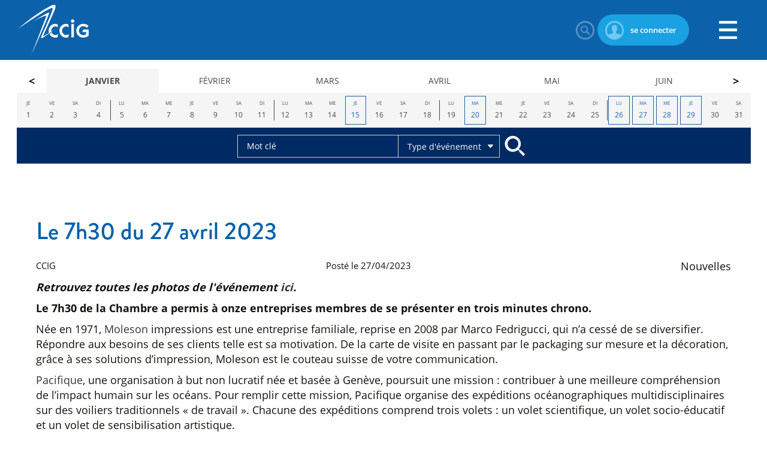

--- FILE ---
content_type: text/html; charset=utf-8
request_url: https://agenda.ccig.ch/blog/2023/04/Le-7h30-du-27-avril-2023
body_size: 13189
content:
<!DOCTYPE html>

<html lang="fr" >
<head>
    <meta charset="utf-8" />
        <meta name="viewport" content="width=device-width, initial-scale=1.0, user-scalable=yes">
    <title>Le 7h30 du 27 avril 2023 - Chambre de commerce, d&#39;industrie et des services de Gen&#232;ve</title>
<meta name="Generator" content="WebMaker 5.0 - https://www.webmaker.ch">
<meta name="Author" content="UDITIS SA - https://www.uditis.ch">
    <meta name="description" content="Le 7h30 de la Chambre a permis &#224; 11 entreprises membres de se pr&#233;senter en trois minutes." />
    <link rel="canonical" href="https://agenda.ccig.ch/blog/2023/04/Le-7h30-du-27-avril-2023" />


    <link rel="apple-touch-icon" sizes="180x180" href="/apple-touch-icon.png">
    <link rel="icon" type="image/png" sizes="32x32" href="/favicon-32x32.png">
    <link rel="icon" type="image/png" sizes="16x16" href="/favicon-16x16.png">
    <link rel="manifest" href="/site.webmanifest">
    <link rel="mask-icon" href="/safari-pinned-tab.svg" color="#0061AC">
    <meta name="msapplication-TileColor" content="#0061ac">
    <meta name="theme-color" content="#0061ac">

    <script src="/Scripts/kendo/2017.3.1026/jquery.min.js"></script>

<link href="/Content/bundleSite.css?v=wNcGtk-smR4AlWpdbT9LuoQPdRcLUCSkSeidYZVofj41" rel="stylesheet"/>
<script src="/Content/bundleSite.js?v=UiqlqzYOqaAPgwbvncgE9TCCi34wotOLcOqUb5dPlsw1"></script>
<script src="/Content/bundleSiteDefer.js?v=JRmtU6NNEPUt3b0zlkfzKmqlFbdpEemw1sr1SVB4WvI1" defer></script>

    <script async src="https://www.googletagmanager.com/gtag/js?id=G-1DXPB1K8RH"></script>
    <script>window.dataLayer=window.dataLayer||[];function gtag(){dataLayer.push(arguments)};gtag('js',new Date());gtag('config', 'G-1DXPB1K8RH');</script>

	<!-- Google Tag Manager --><script>(function(w,d,s,l,i){w[l]=w[l]||[];w[l].push({'gtm.start': new Date().getTime(),event:'gtm.js'});var f=d.getElementsByTagName(s)[0], j=d.createElement(s),dl=l!='dataLayer'?'&l='+l:'';j.async=true;j.src= 'https://www.googletagmanager.com/gtm.js?id='+i+dl;f.parentNode.insertBefore(j,f); })(window,document,'script','dataLayer','GTM-THMN55');</script><!-- End Google Tag Manager -->

<script src="/bundles/bootstrap?v=D17QMWrmlISD-zutAPTtdqe_ZbPLqq6Uuu4ATTZr8081"></script>



	<script src="https://use.typekit.net/jkm1xqh.js"></script>
	<script>try { Typekit.load({ async: true }); } catch (e) { }</script>

</head>
<body class="  language-fr">


<!-- Google Tag Manager (noscript) --><noscript><iframe src="https://www.googletagmanager.com/ns.html?id=GTM-THMN55" height="0" width="0" style="display:none;visibility:hidden"></iframe></noscript><!-- End Google Tag Manager (noscript) -->
    <div id="divBody">

        <header id="mainHeader">


<div>
    <a href="https://www.ccig.ch" id="logo" title="Accueil">CCIG - Chambre de commerce, d'industrie et des services de Genève</a>
    <ul id="headerUtils">
        <li>
            



        </li>
        <li>
            <a class="search-btn" href="/SearchFo">
                Rechercher
            </a>
        </li>
            <li>
                    <a class="login-btn" href="/Home/MyCciLogin?returnUrl=%2Fblog%2F2023%2F04%2FLe-7h30-du-27-avril-2023">
                        se connecter
                    </a>
            </li>
        
    </ul>
    
<a id="showMenu" href="#">Menu</a>
<a id="closeMenu" href="#">Fermer</a>
<div role="navigation" class="hidden-xs">
    <ul id="top-menu">
            <li class="hasSub">
                <a href="https://www.ccig.ch/Membres/Communautes" title="Communaut&#233;s"><span>Communaut&#233;s</span></a>
                    <ul>
                            <li >
                                <a href="https://www.ccig.ch/Membres" title="Membres">Membres</a>
                            </li>
                            <li >
                                <a href="https://www.ccig.ch/Membres/Partenaires" title="Partenaires">Partenaires</a>
                            </li>
                            <li >
                                <a href="https://www.ccig.ch/Portrait/Collaborations" title="Ecosyst&#232;me CCIG">Ecosyst&#232;me CCIG</a>
                            </li>
                            <li >
                                <a href="https://www.ccig.ch/Generations-CCIG" title="G&#233;n&#233;rations CCIG ">G&#233;n&#233;rations CCIG </a>
                            </li>
                            <li >
                                <a href="https://www.ccig.ch/LeCercle" title="Le Cercle de la Chambre">Le Cercle de la Chambre</a>
                            </li>
                            <li >
                                <a href="https://www.ccig.ch/Les-Ambassadeurs-de-la-Chambre" title="Les Ambassadeurs">Les Ambassadeurs</a>
                            </li>
                    </ul>
            </li>
            <li class="hasSub">
                <a href="https://www.ccig.ch/Evenements" title="&#201;v&#233;nements"><span>&#201;v&#233;nements</span></a>
                    <ul>
                            <li >
                                <a href="https://agenda.ccig.ch/Evenements/Agenda" title="Agenda des &#233;v&#233;nements">Agenda des &#233;v&#233;nements</a>
                            </li>
                            <li >
                                <a href="https://www.ccig.ch/Evenements/Les-grands-evenements-de-la-CCIG" title="Les grands &#233;v&#233;nements de la CCIG">Les grands &#233;v&#233;nements de la CCIG</a>
                            </li>
                            <li >
                                <a href="https://www.ccig.ch/Evenements/Les-evenements-recurrents" title="Les &#233;v&#233;nements r&#233;currents">Les &#233;v&#233;nements r&#233;currents</a>
                            </li>
                            <li >
                                <a href="https://www.ccig.ch/Evenements/Les-grands-evenements-de-la-CCIG/Galerie" title="Galerie">Galerie</a>
                            </li>
                    </ul>
            </li>
            <li class="hasSub">
                <a href="https://www.ccig.ch/Politique-economique" title="Politique &#233;conomique"><span>Politique &#233;conomique</span></a>
                    <ul>
                            <li >
                                <a href="https://www.ccig.ch/Politique-economique/Soutien-a-leconomie" title="Soutien &#224; l&#39;&#233;conomie">Soutien &#224; l&#39;&#233;conomie</a>
                            </li>
                            <li >
                                <a href="https://www.ccig.ch/Politique-economique/Analyses-et-etudes" title="&#201;tudes et analyses">&#201;tudes et analyses</a>
                            </li>
                    </ul>
            </li>
            <li class="hasSub">
                <a href="https://www.ccig.ch/Services-2" title="Services"><span>Services</span></a>
                    <ul>
                            <li >
                                <a href="https://www.ccig.ch/Services-2/Commerce-international-2/Accueil" title="Commerce international">Commerce international</a>
                            </li>
                            <li >
                                <a href="https://www.ccig.ch/Services-2/Export" title="Export">Export</a>
                            </li>
                            <li >
                                <a href="https://www.ccig.ch/Services-2/Conseils" title="Prestations CCIG">Prestations CCIG</a>
                            </li>
                            <li >
                                <a href="https://www.ccig.ch/Services-2/Visibilite" title="Promotion">Promotion</a>
                            </li>
                            <li >
                                <a href="https://www.ccig.ch/Services-2/Location/Location-de-salles-" title="Location de salles ">Location de salles </a>
                            </li>
                            <li >
                                <a href="https://www.ccig.ch/Services-2/Prestations-juridiques-" title="Prestations juridiques ">Prestations juridiques </a>
                            </li>
                            <li >
                                <a href="https://www.ccig.ch/Services-2/Publications" title="Publications">Publications</a>
                            </li>
                    </ul>
            </li>
            <li class="hasSub">
                <a href="https://www.ccig.ch/Portrait" title="&#192; propos de nous"><span>&#192; propos de nous</span></a>
                    <ul>
                            <li >
                                <a href="https://www.ccig.ch/Portrait/Vision-et-Mission" title="Vision et missions">Vision et missions</a>
                            </li>
                            <li >
                                <a href="https://www.ccig.ch/Portrait/Organisation" title="Organisation">Organisation</a>
                            </li>
                            <li >
                                <a href="https://www.ccig.ch/Portrait/Histoire" title="Histoire">Histoire</a>
                            </li>
                            <li >
                                <a href="https://www.ccig.ch/Portrait/Representations" title="Repr&#233;sentations">Repr&#233;sentations</a>
                            </li>
                            <li >
                                <a href="https://www.ccig.ch/Portrait/Job" title="Poste(s) vacant(s)">Poste(s) vacant(s)</a>
                            </li>
                            <li >
                                <a href="https://www.ccig.ch/Portrait/Etats-financiers" title="&#201;tats financiers">&#201;tats financiers</a>
                            </li>
                            <li >
                                <a href="https://www.ccig.ch/Portrait/Charte-durabilite" title="Charte durabilit&#233;">Charte durabilit&#233;</a>
                            </li>
                    </ul>
            </li>
            <li class="spUtilities">
        <a href="#" title="Liens rapides"><span>Liens rapides</span></a>
        <ul>
                <li>
                    <a href="https://www.ccig.ch/Membres/Devenir-Membre-"  title="Devenir Membre">Devenir Membre</a>
                </li>
                <li>
                    <a href="https://www.mycci.ch/ccig"   target="_blank"    title="MyCCI">MyCCI</a>
                </li>
                <li>
                    <a href="https://www.ccig.ch/blog"   target="_blank"    title="News de la CCIG">News de la CCIG</a>
                </li>
        </ul>
    </li>

    </ul>
    
</div>

</div>

        </header>


            <header id="agdsHeader">
<div class="agds">
    <div class="agds-months">
        <div>
                    <div class="item">
                        <a href="#2025-01" >
                            Janvier
                        </a>
                    </div>
                    <div class="item">
                        <a href="#2025-02" >
                            F&#233;vrier
                        </a>
                    </div>
                    <div class="item">
                        <a href="#2025-03" >
                            Mars
                        </a>
                    </div>
                    <div class="item">
                        <a href="#2025-04" >
                            Avril
                        </a>
                    </div>
                    <div class="item">
                        <a href="#2025-05" >
                            Mai
                        </a>
                    </div>
                    <div class="item">
                        <a href="#2025-06" >
                            Juin
                        </a>
                    </div>
                    <div class="item">
                        <a href="#2025-07" >
                            Juillet
                        </a>
                    </div>
                    <div class="item">
                        <a href="#2025-08" >
                            Ao&#251;t
                        </a>
                    </div>
                    <div class="item">
                        <a href="#2025-09" >
                            Septembre
                        </a>
                    </div>
                    <div class="item">
                        <a href="#2025-10" >
                            Octobre
                        </a>
                    </div>
                    <div class="item">
                        <a href="#2025-11" >
                            Novembre
                        </a>
                    </div>
                    <div class="item">
                        <a href="#2025-12" >
                            D&#233;cembre
                        </a>
                    </div>
                    <div class="item">
                        <a href="#2026-01" class="selected">
                            Janvier
                        </a>
                    </div>
                    <div class="item">
                        <a href="#2026-02" >
                            F&#233;vrier
                        </a>
                    </div>
                    <div class="item">
                        <a href="#2026-03" >
                            Mars
                        </a>
                    </div>
                    <div class="item">
                        <a href="#2026-04" >
                            Avril
                        </a>
                    </div>
                    <div class="item">
                        <a href="#2026-05" >
                            Mai
                        </a>
                    </div>
                    <div class="item">
                        <a href="#2026-06" >
                            Juin
                        </a>
                    </div>
                    <div class="item">
                        <a href="#2026-07" >
                            Juillet
                        </a>
                    </div>
                    <div class="item">
                        <a href="#2026-08" >
                            Ao&#251;t
                        </a>
                    </div>
                    <div class="item">
                        <a href="#2026-09" >
                            Septembre
                        </a>
                    </div>
                    <div class="item">
                        <a href="#2026-10" >
                            Octobre
                        </a>
                    </div>
                    <div class="item">
                        <a href="#2026-11" >
                            Novembre
                        </a>
                    </div>
                    <div class="item">
                        <a href="#2026-12" >
                            D&#233;cembre
                        </a>
                    </div>
                    <div class="item">
                        <a href="#2027-01" >
                            Janvier
                        </a>
                    </div>
                    <div class="item">
                        <a href="#2027-02" >
                            F&#233;vrier
                        </a>
                    </div>
                    <div class="item">
                        <a href="#2027-03" >
                            Mars
                        </a>
                    </div>
                    <div class="item">
                        <a href="#2027-04" >
                            Avril
                        </a>
                    </div>
                    <div class="item">
                        <a href="#2027-05" >
                            Mai
                        </a>
                    </div>
                    <div class="item">
                        <a href="#2027-06" >
                            Juin
                        </a>
                    </div>
                    <div class="item">
                        <a href="#2027-07" >
                            Juillet
                        </a>
                    </div>
                    <div class="item">
                        <a href="#2027-08" >
                            Ao&#251;t
                        </a>
                    </div>
                    <div class="item">
                        <a href="#2027-09" >
                            Septembre
                        </a>
                    </div>
                    <div class="item">
                        <a href="#2027-10" >
                            Octobre
                        </a>
                    </div>
                    <div class="item">
                        <a href="#2027-11" >
                            Novembre
                        </a>
                    </div>
                    <div class="item">
                        <a href="#2027-12" >
                            D&#233;cembre
                        </a>
                    </div>
        </div>
    </div>
    <div class="agds-days"></div>
</div>
<script>
    function loadMonth(year, month, categ) {

        $.post("/Evenement/GetDaysForSlider", { year: year, month: month }, function (json) {
            $(".agds .agds-days").empty();
            $(".agds .agds-days").append("<ul></ul>");
            $.each(json, function (i, obj) {
                var link = "<li class=\"wd-" + obj.weekday + (obj.hasEvent == true ? " hasEvent" : "") + "\"><a ";
                if (obj.hasEvent == true) {
                    link += "href=\"" + "/agenda/day/-year-/-month-/-day-".replace("-year-", obj.year).replace("-month-", obj.month).replace("-day-", obj.num) + "\"";
                }
                link += "><span class=\"name\">" + obj.label + "</span><span class=\"num\">" + obj.num + "</span></a></li>";
                $(".agds .agds-days ul").append(link);
            });
                
        });
    }

    (window.jQuery ? $(document).ready : ready)(function () {
        $(".agds .agds-months >div").owlCarousel({
            loop: false,
            margin: 0,
            nav: true,
            dots: false,
            items: 6,
            autoplay: false
        });
        $(".agds .agds-months >div a").click(function(e) {
            $(".agds .agds-months >div a").removeClass("selected");
            $(this).addClass("selected");
            e.preventDefault();
            var splitted = $(this).attr("href").replace("#", "").split("-");
            var year = splitted[0];
            var month = splitted[1];
            loadMonth(year, month);
        });
        $(".agds .agds-months >div a.selected").click();
        $(".agds .agds-months >div").trigger('to.owl.carousel', [12,1,true]);
        //loadMonth((new Date()).getFullYear(), (new Date()).getMonth());
    });
</script></header>

<header id="eventFinderBar">
    <div>
        
        <form action="/agenda">
            <input type="text" placeholder="Mot cl&#233;" name="fulltext" /><div class="eventTypeSelect">
                <a>Type d&#39;&#233;v&#233;nement</a>
                <div>
                    <input type="hidden" name="themeIds" id="themeIds" />
                    <ul>
                            <li>
                                <label for="type-1">
                                    <input type="checkbox" id="type-1" value="1"  />Grands &#233;v&#233;nements
                                </label>
                                    <ul>
                                            <li>
                                                <label for="type-10">
                                                    <input type="checkbox" id="type-10" value="10"  />L’Assembl&#233;e g&#233;n&#233;rale
                                                </label>
                                            </li>
                                            <li>
                                                <label for="type-11">
                                                    <input type="checkbox" id="type-11" value="11"  />Les Grands Prix de l’&#233;conomie
                                                </label>
                                            </li>
                                            <li>
                                                <label for="type-12">
                                                    <input type="checkbox" id="type-12" value="12"  />L’&#201;v&#233;nement &#233;conomique
                                                </label>
                                            </li>
                                    </ul>
                            </li>
                            <li>
                                <label for="type-2">
                                    <input type="checkbox" id="type-2" value="2"  />R&#233;seautage
                                </label>
                                    <ul>
                                            <li>
                                                <label for="type-13">
                                                    <input type="checkbox" id="type-13" value="13"  />7:30 de la Chambre
                                                </label>
                                            </li>
                                            <li>
                                                <label for="type-14">
                                                    <input type="checkbox" id="type-14" value="14"  />17:30 de la Chambre
                                                </label>
                                            </li>
                                            <li>
                                                <label for="type-15">
                                                    <input type="checkbox" id="type-15" value="15"  />7:30 de la Chambre – G&#233;n&#233;rations CCIG
                                                </label>
                                            </li>
                                            <li>
                                                <label for="type-16">
                                                    <input type="checkbox" id="type-16" value="16"  />17:30 de la Chambre – G&#233;n&#233;rations CCIG
                                                </label>
                                            </li>
                                    </ul>
                            </li>
                            <li>
                                <label for="type-3">
                                    <input type="checkbox" id="type-3" value="3"  />Communaut&#233;s
                                </label>
                                    <ul>
                                            <li>
                                                <label for="type-17">
                                                    <input type="checkbox" id="type-17" value="17"  />ANM
                                                </label>
                                            </li>
                                            <li>
                                                <label for="type-18">
                                                    <input type="checkbox" id="type-18" value="18"  />G&#233;n&#233;rations CCIG
                                                </label>
                                            </li>
                                            <li>
                                                <label for="type-19">
                                                    <input type="checkbox" id="type-19" value="19"  />Le Cercle
                                                </label>
                                            </li>
                                            <li>
                                                <label for="type-20">
                                                    <input type="checkbox" id="type-20" value="20"  />Les Ambassadeurs
                                                </label>
                                            </li>
                                            <li>
                                                <label for="type-38">
                                                    <input type="checkbox" id="type-38" value="38"  />Investors’ Club
                                                </label>
                                            </li>
                                    </ul>
                            </li>
                            <li>
                                <label for="type-4">
                                    <input type="checkbox" id="type-4" value="4"  />CCIG
                                </label>
                                    <ul>
                                            <li>
                                                <label for="type-37">
                                                    <input type="checkbox" id="type-37" value="37"  />Jeudis de l&#39;&#233;conomie
                                                </label>
                                            </li>
                                    </ul>
                            </li>
                            <li>
                                <label for="type-5">
                                    <input type="checkbox" id="type-5" value="5"  />Partenaire
                                </label>
                            </li>
                            <li>
                                <label for="type-6">
                                    <input type="checkbox" id="type-6" value="6"  />Partenariat
                                </label>
                                    <ul>
                                            <li>
                                                <label for="type-23">
                                                    <input type="checkbox" id="type-23" value="23"  />Rencontres du Management Durable - RMD
                                                </label>
                                            </li>
                                            <li>
                                                <label for="type-24">
                                                    <input type="checkbox" id="type-24" value="24"  />Petit d&#233;jeuner des PME et des start-ups
                                                </label>
                                            </li>
                                            <li>
                                                <label for="type-25">
                                                    <input type="checkbox" id="type-25" value="25"  />Table Ronde du Grand Gen&#232;ve - TRGG
                                                </label>
                                            </li>
                                    </ul>
                            </li>
                            <li>
                                <label for="type-36">
                                    <input type="checkbox" id="type-36" value="36"  />Partenariat d&#39;entreprise
                                </label>
                                    <ul>
                                            <li>
                                                <label for="type-21">
                                                    <input type="checkbox" id="type-21" value="21"  />S&#233;minaire d&#39;entreprise
                                                </label>
                                            </li>
                                            <li>
                                                <label for="type-22">
                                                    <input type="checkbox" id="type-22" value="22"  />Webinaire d&#39;entreprise
                                                </label>
                                            </li>
                                    </ul>
                            </li>
                            <li>
                                <label for="type-7">
                                    <input type="checkbox" id="type-7" value="7"  />Rencontre
                                </label>
                            </li>
                            <li>
                                <label for="type-8">
                                    <input type="checkbox" id="type-8" value="8"  />Formation
                                </label>
                                    <ul>
                                            <li>
                                                <label for="type-26">
                                                    <input type="checkbox" id="type-26" value="26"  />Form Inter
                                                </label>
                                            </li>
                                            <li>
                                                <label for="type-27">
                                                    <input type="checkbox" id="type-27" value="27"  />Cursus Formation
                                                </label>
                                            </li>
                                            <li>
                                                <label for="type-28">
                                                    <input type="checkbox" id="type-28" value="28"  />Cadschool
                                                </label>
                                            </li>
                                            <li>
                                                <label for="type-29">
                                                    <input type="checkbox" id="type-29" value="29"  />Mikujy
                                                </label>
                                            </li>
                                            <li>
                                                <label for="type-30">
                                                    <input type="checkbox" id="type-30" value="30"  />Swiss Governance Hub
                                                </label>
                                            </li>
                                            <li>
                                                <label for="type-31">
                                                    <input type="checkbox" id="type-31" value="31"  />OSAM Formations
                                                </label>
                                            </li>
                                            <li>
                                                <label for="type-32">
                                                    <input type="checkbox" id="type-32" value="32"  />Export
                                                </label>
                                            </li>
                                    </ul>
                            </li>
                            <li>
                                <label for="type-9">
                                    <input type="checkbox" id="type-9" value="9"  />International
                                </label>
                                    <ul>
                                            <li>
                                                <label for="type-33">
                                                    <input type="checkbox" id="type-33" value="33"  />Market Focus
                                                </label>
                                            </li>
                                            <li>
                                                <label for="type-34">
                                                    <input type="checkbox" id="type-34" value="34"  />Mission
                                                </label>
                                            </li>
                                            <li>
                                                <label for="type-35">
                                                    <input type="checkbox" id="type-35" value="35"  />D&#233;l&#233;gation
                                                </label>
                                            </li>
                                    </ul>
                            </li>
                    </ul>
                </div>
            </div><input type="submit" value="Rechercher" />
        </form>
        
    </div>
</header>
<script>
    (window.jQuery ? $(document).ready : ready)(function () {
        $("#eventFinderBar input[type='checkbox']").change(function () {
            $(this).closest("li").find("input[type='checkbox']").prop("checked", this.checked);
            var ids = [];
            $("#eventFinderBar input[type='checkbox']:checked").each(function() {
                ids.push($(this).attr("value"));
            });
            $("#themeIds").val(ids.join(","));
        });
        $("#eventFinderBar input[type='checkbox']").change();

        $("#eventFinderBar .eventTypeSelect a").click(function() {
            $(this).closest(".eventTypeSelect").find(">div").toggle();
        });
    });
</script>
        <div id="mainContent">
            <div   class="centerContent"  >



<div class="centerContent">
    <article class="cms-content blog-post details">
        <h1>Le 7h30 du 27 avril 2023</h1>
        <header>
            <div class="author">CCIG</div>
            <div class="date">Post&#233; le 27/04/2023</div>
            <div class="categories">
                    <div class="category">Nouvelles</div>
            </div>
        </header>

        <p><strong><em>Retrouvez toutes les photos de l'&eacute;v&eacute;nement <a href="https://www.facebook.com/media/set/?vanity=CCI.Geneve&amp;set=a.691487892982285" target="_blank">ici</a>.</em></strong></p>
<p><strong>Le 7h30 de la Chambre a permis &agrave; onze entreprises membres de se pr&eacute;senter en trois minutes chrono.</strong></p>
<p>N&eacute;e en 1971, <a href="http://www.molesonimpressions.ch/" target="_blank">Moleson</a>&nbsp;impressions est une entreprise familiale, reprise en 2008 par Marco Fedrigucci, qui n&rsquo;a cess&eacute; de se diversifier. R&eacute;pondre aux besoins de ses clients telle est sa motivation. De la carte de visite en passant par le packaging sur mesure et la d&eacute;coration, gr&acirc;ce &agrave; ses solutions d&rsquo;impression, Moleson est le couteau suisse de votre communication.&nbsp;</p>
<p><a href="http://www.pacifique.ch" target="_blank">Pacifique</a>, une organisation &agrave; but non lucratif n&eacute;e et bas&eacute;e &agrave; Gen&egrave;ve, poursuit une mission : contribuer &agrave; une meilleure compr&eacute;hension de l&rsquo;impact humain sur les oc&eacute;ans. Pour remplir cette mission, Pacifique organise des exp&eacute;ditions oc&eacute;anographiques multidisciplinaires sur des voiliers traditionnels &laquo; de travail &raquo;. Chacune des exp&eacute;ditions comprend trois volets : un volet scientifique, un volet socio-&eacute;ducatif et un volet de sensibilisation artistique.&nbsp;</p>
<p>Acteur historique de la vie l&eacute;manique, la <a href="https://www.cgn.ch/" target="_blank">CGN</a> propose un panel de croisi&egrave;res sp&eacute;cialement adapt&eacute; aux entreprises genevoises. Une offre de restauration raffin&eacute;e et un cadre enchanteur sont les atouts sur lesquelles la CGN mise pour vous donner envie d&rsquo;organiser votre &eacute;v&eacute;nement client, votre sortie d&rsquo;entreprise ou vos repas d&rsquo;affaires sur le lac L&eacute;man.</p>
<p>Fond&eacute;e en 1948, l'<a href="http://www.aiesec.org" target="_blank">AIESEC</a> a pour but de d&eacute;velopper le leadership chez les jeunes pour atteindre un monde o&ugrave; les leaders de demain agissent pour la paix globale et en vertu des Objectifs du D&eacute;veloppement Durable de l'ONU. &Agrave; travers son statut de membre du comit&eacute; permanent de l'UNESCO, l'AIESEC organise des stages professionnels en Suisse et de volontariat &agrave; l'&eacute;tranger pour promouvoir un monde multiculturel.&nbsp;</p>
<p>N&eacute;e au d&eacute;but de l&rsquo;ann&eacute;e 2021 &agrave; la suite de l&rsquo;union de deux r&eacute;gies historiques, <a href="https://www.bordier-schmidhauser.ch/" target="_blank">Bordier-Schmidhauser</a> est une soci&eacute;t&eacute; sp&eacute;cialis&eacute;e dans la gestion de patrimoine immobilier en Suisse romande. Avec une &eacute;quipe de quarante collaborateurs guid&eacute;e par cinq administrateurs, la R&eacute;gie sait r&eacute;pondre aux besoins de ses clients en proposant des services tels que la gestion immobili&egrave;re, la gestion de copropri&eacute;t&eacute;, le courtage et la promotion.&nbsp;&nbsp;</p>
<p><a href="https://www.welo.swiss/" target="_blank">Welo (TaxiBike SA) </a>offre des services uniques de publicit&eacute;, livraison, navettes et activit&eacute;s de groupe pour les entreprises, gr&acirc;ce &agrave; des v&eacute;los-taxis, TukTuk et v&eacute;los classiques. Welo propose des balades &agrave; th&egrave;me (vignoble, art urbain, fondue&hellip;), team building exceptionnels (escape game, workshop v&eacute;lo&hellip;), navettes pour d&eacute;placer vos invit&eacute;s ou collaborateurs de mani&egrave;re &eacute;cologique, ou encore Street Marketing pour laisser une trace ind&eacute;l&eacute;bile dans l&rsquo;esprit de vos cibles gr&acirc;ce &agrave; une exp&eacute;rience m&eacute;morable.&nbsp;</p>
<p>Le caf&eacute; est un &eacute;l&eacute;ment essentiel de la vie professionnelle. C'est pourquoi <a href="http://www.nespresso.com/pro" target="_blank">Nespresso Professional</a>&nbsp;s'engage&nbsp;&agrave; fournir des produits de qualit&eacute; sup&eacute;rieure pour aider les entreprises &agrave; offrir une exp&eacute;rience exceptionnelle &agrave; leurs employ&eacute;s et clients. Depuis 2022, Nespresso Professional distribue directement ses produits dans le Canton de Gen&egrave;ve et fournit l'assistance technique ainsi que le service apr&egrave;s-vente.&nbsp;</p>
<p>Dans un domaine de plus en plus exigeant, le <a href="http://www.groupemutuel.ch" target="_blank">Groupe Mutuel</a>&nbsp;offre des solutions sur mesure, adapt&eacute;es &agrave; vos besoins. Le Groupe Mutuel fournit tous les services li&eacute;s aux assurances individuelles et d&rsquo;entreprise, dans les domaines de la sant&eacute;, de la pr&eacute;voyance, de l&rsquo;assurance vie ou du patrimoine. En mati&egrave;re d'assurance pour les entreprises, 28&rsquo;000 soci&eacute;t&eacute;s de toutes tailles nous font confiance et ont trouv&eacute;, aupr&egrave;s du Groupe Mutuel, une solution sur mesure et un service de qualit&eacute;. &nbsp;&nbsp;</p>
<p>Cr&eacute;&eacute; en 2006, <a href="http://www.xavierscholl.com" target="_blank">2LCoaching Xavier Scholl</a> est un cabinet de coaching ind&eacute;pendant ; il accompagne notamment des dirigeants et cadres sur la th&eacute;matique de la Confiance; qui s&rsquo;est r&eacute;v&eacute;l&eacute; essentielle dans la conduite du changement, la transformation individuelle et le d&eacute;veloppement du leadership : coaching individuel, ateliers d&rsquo;&eacute;quipes, formation, conf&eacute;rence, d&eacute;veloppement du bien-&ecirc;tre, diagnostic Confiance.&nbsp;</p>
<p><a href="https://virtualswitzerland.org" target="_blank">Virtual Switzerland</a> promeut et encourage l&rsquo;adoption et le d&eacute;veloppement des technologies immersives suisses, c&rsquo;est-&agrave;-dire les r&eacute;alit&eacute;s augment&eacute;e, mixte, et virtuelle, aussi regroup&eacute;es sous la d&eacute;nomination XR (pour eXtended Realities ou r&eacute;alit&eacute;s &eacute;tendues). Initialement soutenue par Innosuisse comme R&eacute;seau National Th&eacute;matique (2017-2020), Virtual Switzerland se consacre &agrave; trois axes : 1) production et cr&eacute;ation 2) industrie et int&eacute;gration 3) innovation et recherche.&nbsp;Elle est &eacute;galement membre fondatrice de XR4Europe, une association qui a vocation de soutenir et f&eacute;d&eacute;rer les professionnels europ&eacute;ens des XR, ainsi que membre du conseil de la Fondation pour la Cr&eacute;ation Num&eacute;rique en Suisse romande.</p>
<p>Etablie au c&oelig;ur de Gen&egrave;ve, l&rsquo;<a href="http://www.depreuxavocats.ch" target="_blank">Etude de Preux Avocats</a> intervient comme service juridique externalis&eacute; au b&eacute;n&eacute;fice des entreprises. Elle est entour&eacute;e d&rsquo;un r&eacute;seau d&rsquo;intervenants locaux et internationaux, s&eacute;lectionn&eacute;s pour r&eacute;pondre aux demandes les plus exigeantes. Elle puise sa force dans l&rsquo;interaction constructive, l&rsquo;implication totale dans les dossiers, ainsi que la recherche constante de solutions cr&eacute;atives et innovantes. L&rsquo;Etude de Preux Avocats est &eacute;galement active en droit de l&rsquo;art. Elle collabore r&eacute;guli&egrave;rement avec les assurances de protection juridique&nbsp;</p>
<p>&nbsp;</p>

    </article>
        <section class="comments cms-content">
            <h3>0 commentaire</h3>
        </section>
    
</div>            </div>
        </div>


    <div class="sponsors-box-container">
        <div class="sponsors-box-slider" id="956aab94-e661-4940-846b-6514c5a64935">
                    <div class="item"><span class="level"><span>Partenaires Platine</span></span></div>
                <div class="item">
                    <a href="http://www.bcge.ch/" target="_blank"><img src="/FileDownload/Thumbnail/1587?width=168&amp;height=84&amp;cropToAspectRatio=False&amp;cropAddWhiteBorders=False" loading="lazy" alt="BCGE" width="168" height="84" /></a>
                </div>
                <div class="item">
                    <a href="http://www.skynight.com/fr/" target="_blank"><img src="/FileDownload/Thumbnail/1193?width=168&amp;height=84&amp;cropToAspectRatio=False&amp;cropAddWhiteBorders=False" loading="lazy" alt="Skynight" width="168" height="84" /></a>
                </div>
                <div class="item">
                    <a href="https://www.rbfg.ch/index.php/fr/" target="_blank"><img src="/FileDownload/Thumbnail/13311?width=168&amp;height=84&amp;cropToAspectRatio=False&amp;cropAddWhiteBorders=False" loading="lazy" alt="Russel Bedford" width="168" height="84" /></a>
                </div>
                    <div class="item"><span class="level"><span>Partenaires Diamant</span></span></div>
                <div class="item">
                    <a href="https://www.swissriskcare.ch/entreprises" target="_blank"><img src="/FileDownload/Thumbnail/19606?width=168&amp;height=84&amp;cropToAspectRatio=False&amp;cropAddWhiteBorders=False" loading="lazy" alt="Swiss Risk &amp; Care" width="168" height="84" /></a>
                </div>
                <div class="item">
                    <a href="http://www.mediaone.ch/" target="_blank"><img src="/FileDownload/Thumbnail/3939?width=168&amp;height=84&amp;cropToAspectRatio=False&amp;cropAddWhiteBorders=False" loading="lazy" alt="Media One" width="168" height="84" /></a>
                </div>
                <div class="item">
                    <a href="https://www.msc.com/che" target="_blank"><img src="/FileDownload/Thumbnail/12180?width=168&amp;height=84&amp;cropToAspectRatio=False&amp;cropAddWhiteBorders=False" loading="lazy" alt="MSC" width="168" height="84" /></a>
                </div>
                <div class="item">
                    <a href="https://www.turkishairlines.com/" target="_blank"><img src="/FileDownload/Thumbnail/19680?width=168&amp;height=84&amp;cropToAspectRatio=False&amp;cropAddWhiteBorders=False" loading="lazy" alt="Turkish Airlines" width="168" height="84" /></a>
                </div>
                <div class="item">
                    <a href="https://www.geneve-parking.ch/fr" target="_blank"><img src="/FileDownload/Thumbnail/20952?width=168&amp;height=84&amp;cropToAspectRatio=False&amp;cropAddWhiteBorders=False" loading="lazy" alt="Fondation des Parkings" width="168" height="84" /></a>
                </div>
                <div class="item">
                    <a href="https://gourmetbrothers.ch/" target="_blank"><img src="/FileDownload/Thumbnail/20046?width=168&amp;height=84&amp;cropToAspectRatio=False&amp;cropAddWhiteBorders=False" loading="lazy" alt="Gourmet Brothers" width="168" height="84" /></a>
                </div>
                <div class="item">
                    <a href="https://www.florimont.ch/fr/" target="_blank"><img src="/FileDownload/Thumbnail/1616?width=168&amp;height=84&amp;cropToAspectRatio=False&amp;cropAddWhiteBorders=False" loading="lazy" alt="Institut Florimont" width="168" height="84" /></a>
                </div>
                <div class="item">
                    <a href="https://www.swlegal.com/fr/" target="_blank"><img src="/FileDownload/Thumbnail/20205?width=168&amp;height=84&amp;cropToAspectRatio=False&amp;cropAddWhiteBorders=False" loading="lazy" alt="Schellenberg Wittmer" width="168" height="84" /></a>
                </div>
                <div class="item">
                    <a href="https://linktr.ee/Groupe_Grenat " target="_blank"><img src="/FileDownload/Thumbnail/20184?width=168&amp;height=84&amp;cropToAspectRatio=False&amp;cropAddWhiteBorders=False" loading="lazy" alt="Groupe Grenat" width="168" height="84" /></a>
                </div>
                <div class="item">
                    <a href="https://www.bevisible.swiss/" target="_blank"><img src="/FileDownload/Thumbnail/19593?width=168&amp;height=84&amp;cropToAspectRatio=False&amp;cropAddWhiteBorders=False" loading="lazy" alt="BeVisible" width="168" height="84" /></a>
                </div>
                    <div class="item"><span class="level"><span>Partenaires Or</span></span></div>
                <div class="item">
                    <a href="https://www.vitol.com/" target="_blank"><img src="/FileDownload/Thumbnail/12182?width=168&amp;height=84&amp;cropToAspectRatio=False&amp;cropAddWhiteBorders=False" loading="lazy" alt="Vitol" width="168" height="84" /></a>
                </div>
                <div class="item">
                    <a href="https://www.geneva-freeports.ch" target="_blank"><img src="/FileDownload/Thumbnail/11394?width=168&amp;height=84&amp;cropToAspectRatio=False&amp;cropAddWhiteBorders=False" loading="lazy" alt="Ports Francs &amp; Entrep&#244;ts de Gen&#232;ve SA" width="168" height="84" /></a>
                </div>
                <div class="item">
                    <a href="https://kielderagro.com/" target="_blank"><img src="/FileDownload/Thumbnail/19570?width=168&amp;height=84&amp;cropToAspectRatio=False&amp;cropAddWhiteBorders=False" loading="lazy" alt="Kielder Agro Group" width="168" height="84" /></a>
                </div>
                <div class="item">
                    <a href="https://www.devillard.ch/qui-sommes-nous" target="_blank"><img src="/FileDownload/Thumbnail/4041?width=168&amp;height=84&amp;cropToAspectRatio=False&amp;cropAddWhiteBorders=False" loading="lazy" alt="Devillard" width="168" height="84" /></a>
                </div>
                <div class="item">
                    <a href="https://www.allianz.ch/fr/conseil/petit-lancy.html#/home" target="_blank"><img src="/FileDownload/Thumbnail/17620?width=168&amp;height=84&amp;cropToAspectRatio=False&amp;cropAddWhiteBorders=False" loading="lazy" alt="Allianz" width="168" height="84" /></a>
                </div>
                <div class="item">
                    <a href="https://www.swisscom.ch/pme" target="_blank"><img src="/FileDownload/Thumbnail/18477?width=168&amp;height=84&amp;cropToAspectRatio=False&amp;cropAddWhiteBorders=False" loading="lazy" alt="Swisscom" width="168" height="84" /></a>
                </div>
                <div class="item">
                    <a href="http://www.protectas.com/fr-CH/" target="_blank"><img src="/FileDownload/Thumbnail/19568?width=168&amp;height=84&amp;cropToAspectRatio=False&amp;cropAddWhiteBorders=False" loading="lazy" alt="Protectas" width="168" height="84" /></a>
                </div>
                <div class="item">
                    <a href="https://panoramiques-du-saleve.fr/" target="_blank"><img src="/FileDownload/Thumbnail/20062?width=168&amp;height=84&amp;cropToAspectRatio=False&amp;cropAddWhiteBorders=False" loading="lazy" alt="Les Panoramiques du Sal&#232;ve" width="168" height="84" /></a>
                </div>
                <div class="item">
                    <a href="https://www.naef.ch/" target="_blank"><img src="/FileDownload/Thumbnail/19575?width=168&amp;height=84&amp;cropToAspectRatio=False&amp;cropAddWhiteBorders=False" loading="lazy" alt="Naef Immobilier" width="168" height="84" /></a>
                </div>
                <div class="item">
                    <a href="https://wise.swiss/fr" target="_blank"><img src="/FileDownload/Thumbnail/19598?width=168&amp;height=84&amp;cropToAspectRatio=False&amp;cropAddWhiteBorders=False" loading="lazy" alt="Eventwise" width="168" height="84" /></a>
                </div>
                <div class="item">
                    <a href="http://www.jti.com" target="_blank"><img src="/FileDownload/Thumbnail/20050?width=168&amp;height=84&amp;cropToAspectRatio=False&amp;cropAddWhiteBorders=False" loading="lazy" alt="JTI" width="168" height="84" /></a>
                </div>
                <div class="item">
                    <a href="https://www.harsch.ch/" target="_blank"><img src="/FileDownload/Thumbnail/12639?width=168&amp;height=84&amp;cropToAspectRatio=False&amp;cropAddWhiteBorders=False" loading="lazy" alt="Harsch" width="168" height="84" /></a>
                </div>
                <div class="item">
                    <a href="https://geneve.migros.ch/fr.html" target="_blank"><img src="/FileDownload/Thumbnail/13432?width=168&amp;height=84&amp;cropToAspectRatio=False&amp;cropAddWhiteBorders=False" loading="lazy" alt="Migros" width="168" height="84" /></a>
                </div>
                <div class="item">
                    <a href="https://www.edmond-de-rothschild.com/fr/edmond-de-rothschild/banque-privee" target="_blank"><img src="/FileDownload/Thumbnail/19571?width=168&amp;height=84&amp;cropToAspectRatio=False&amp;cropAddWhiteBorders=False" loading="lazy" alt="Edmond de Rothschild" width="168" height="84" /></a>
                </div>
                <div class="item">
                    <a href="https://www.sig.ch" target="_blank"><img src="/FileDownload/Thumbnail/1620?width=168&amp;height=84&amp;cropToAspectRatio=False&amp;cropAddWhiteBorders=False" loading="lazy" alt="SIG" width="168" height="84" /></a>
                </div>
                <div class="item">
                    <a href="https://www.darest.com/" target="_blank"><img src="/FileDownload/Thumbnail/20133?width=168&amp;height=84&amp;cropToAspectRatio=False&amp;cropAddWhiteBorders=False" loading="lazy" alt="Darest " width="168" height="84" /></a>
                </div>
                    <div class="item"><span class="level"><span>Partenaires Argent</span></span></div>
                <div class="item">
                    <a href="https://www.nespresso.com/ch/fr/" target="_blank"><img src="/FileDownload/Thumbnail/13181?width=168&amp;height=84&amp;cropToAspectRatio=False&amp;cropAddWhiteBorders=False" loading="lazy" alt="Nespresso" width="168" height="84" /></a>
                </div>
                <div class="item">
                    <a href="https://www.groupemutuel.ch/fr/entreprises.html" target="_blank"><img src="/FileDownload/Thumbnail/17621?width=168&amp;height=84&amp;cropToAspectRatio=False&amp;cropAddWhiteBorders=False" loading="lazy" alt="Groupe Mutuel" width="168" height="84" /></a>
                </div>
                <div class="item">
                    <a href="https://www.hilton.com/fr/hotels/gvacchi-hilton-geneva-hotel-and-conference-centre/" target="_blank"><img src="/FileDownload/Thumbnail/12198?width=168&amp;height=84&amp;cropToAspectRatio=False&amp;cropAddWhiteBorders=False" loading="lazy" alt="Hilton" width="168" height="84" /></a>
                </div>
                <div class="item">
                    <a href="https://www.e-travel.ch/" target="_blank"><img src="/FileDownload/Thumbnail/20060?width=168&amp;height=84&amp;cropToAspectRatio=False&amp;cropAddWhiteBorders=False" loading="lazy" alt="Executive Travel SA" width="168" height="84" /></a>
                </div>
                <div class="item">
                    <a href="https://www.franckmuller.com/fr/home" target="_blank"><img src="/FileDownload/Thumbnail/19601?width=168&amp;height=84&amp;cropToAspectRatio=False&amp;cropAddWhiteBorders=False" loading="lazy" alt="Franck Muller " width="168" height="84" /></a>
                </div>
                <div class="item">
                    <a href="https://www.integraal.ch/" target="_blank"><img src="/FileDownload/Thumbnail/10757?width=168&amp;height=84&amp;cropToAspectRatio=False&amp;cropAddWhiteBorders=False" loading="lazy" alt="Groupe Integraal" width="168" height="84" /></a>
                </div>
                    <div class="item"><span class="level"><span>Partenaires Bronze</span></span></div>
                <div class="item">
                    <a href="https://www.pgcareers.com/location-Switzerland" target="_blank"><img src="/FileDownload/Thumbnail/12204?width=168&amp;height=84&amp;cropToAspectRatio=False&amp;cropAddWhiteBorders=False" loading="lazy" alt="P&amp;G" width="168" height="84" /></a>
                </div>
        </div>
    </div>
    <script>
        (window.jQuery ? $(document).ready : ready)(function () {
            $('#956aab94-e661-4940-846b-6514c5a64935').owlCarousel({
                loop: true,
                margin: 10,
                responsiveClass: true,
                nav: false,
                dots: false,
                autoplay: true,
                autoplayTimeout: 3000,
                autoplayHoverPause: true,
                responsive: {
                    0: {
                        items: 3
                    },
                    350: {
                        items: 3
                    },
                    600: {
                        items: 4
                    },
                    1000: {
                        items: 5
                    },
                    1200: {
                        items: 8
                    },
                    1900: {
                        items: 10
                    },
                    2500: {
                        items: 14
                    },
                    3000: {
                        items: 20
                    }
                }
            });
        });
    </script>


<footer id="mainFooter">
    <div>
        <div>
            <img src="/Content/images/logo-ccig-footer-132x96.svg" width="132" height="96" loading="lazy" alt="Chambre de commerce, d’industrie et des services de Gen&#232;ve" />
            Chambre de commerce, d’industrie et des services de Gen&#232;ve
        </div>
        <div>
            <a href="https://3b44c424.sibforms.com/serve/[base64]" target="_blank">Inscrivez-vous aux <b>newsletters</b></a>
            <a href="/Medias/Abonnement-a-CCIGinfo">Abonnez-vous au journal <b>Genève Économie</b></a>
            <a href="/Membres/Devenir-Membre-">Devenir membre</a>
        </div>
        <div>
            <span class="title">Bureaux</span>
            <a href="https://goo.gl/maps/kSUrApRDSrK2" target="_blank">
                Boulevard du Théâtre 4<br />
                1204 Genève
            </a>
            <br />
            <br />
            Tél. +41 (0) 22 819 91 11<br />
            Fax +41 (0) 22 819 91 00<br />
            <span class="email-protected">ccig.ch,cci</span>
        </div>
        <div>
            <span class="title">Service Export</span>
            Tél. +41 (0) 22 819 91 02<br />
            <span class="email-protected">ccig.ch,export</span>
        </div>
        <div>
            <span class="title">Horaires</span>
            Lundi au vendredi<br />
            8h30 à 12h00 - 13h00 à 17h00<br />
            <br />
            Parking public Uni-Dufour
        </div>
        <div>
            <a href="/cgv">Conditions générales de vente</a>
        </div>
        <div>    <ul class="social-links">
                <li>
                    <a href="https://www.linkedin.com/company/chambre-de-commerce-de-gen-ve/"   target="_blank"  >
                            <img src="/FileDownload/Image/18462" alt="LinkedIn logo" width="23" height="23" loading="lazy" />
                        LinkedIn
                    </a>
                </li>
                <li>
                    <a href="https://www.instagram.com/cci_geneve/"   target="_blank"  >
                            <img src="/FileDownload/Image/18461" alt="Instagram logo" width="23" height="23" loading="lazy" />
                        Instagram
                    </a>
                </li>
                <li>
                    <a href="https://www.youtube.com/user/CCIGeneva"   target="_blank"  >
                            <img src="/FileDownload/Image/18463" alt="Youtube logo" width="23" height="23" loading="lazy" />
                        Youtube
                    </a>
                </li>
                <li>
                    <a href="https://twitter.com/ccig1865"   target="_blank"  >
                            <img src="/FileDownload/Image/18464" alt="X logo" width="23" height="23" loading="lazy" />
                        X
                    </a>
                </li>
                <li>
                    <a href="https://www.facebook.com/CCI.Geneve"   target="_blank"  >
                            <img src="/FileDownload/Image/18460" alt="Facebook logo" width="23" height="23" loading="lazy" />
                        Facebook
                    </a>
                </li>
    </ul>
</div>
    </div>
</footer>

            <a id="scrollTop">Scroll up</a>
    </div>


    

<div id="admin-modal" class="modal fade" role="dialog">
    <div class="modal-dialog modal-lg">
        <div class="modal-content clearfix">
        </div>
    </div>
</div>
<div id="tmp-modal-data"></div>

    
    
        <script type="text/javascript">
        _linkedin_partner_id = "8707849";
        window._linkedin_data_partner_ids = window._linkedin_data_partner_ids || [];
        window._linkedin_data_partner_ids.push(_linkedin_partner_id);
        </script>
            <script type="text/javascript">
            (function (l) {
                if (!l) {
                    window.lintrk = function (a, b) { window.lintrk.q.push([a, b]) };
                    window.lintrk.q = []
                }
                var s = document.getElementsByTagName("script")[0];
                var b = document.createElement("script");
                b.type = "text/javascript"; b.async = true;
                b.src = "https://snap.licdn.com/li.lms-analytics/insight.min.js";
                s.parentNode.insertBefore(b, s);
            })(window.lintrk);
        </script>
        <noscript>
            <img height="1" width="1" style="display:none;" alt="" src="https://px.ads.linkedin.com/collect/?pid=8707849&fmt=gif"/>
        </noscript>
    </body>
</html>

--- FILE ---
content_type: image/svg+xml
request_url: https://agenda.ccig.ch/FileDownload/Image/18461
body_size: 203
content:
<svg xmlns="http://www.w3.org/2000/svg" viewBox="0 0 23 23" fill="#adafb5"><path d="M11.5 16.3c-2.7 0-4.8-2.1-4.8-4.8s2.1-4.8 4.8-4.8 4.8 2.1 4.8 4.8h0c0 2.6-2.1 4.8-4.8 4.8m0-8c-1.8 0-3.2 1.4-3.2 3.2s1.4 3.2 3.2 3.2 3.2-1.4 3.2-3.2-1.4-3.2-3.2-3.2h0"/><path d="M16 20.8H7a4.91 4.91 0 0 1-4.9-4.9V7A4.91 4.91 0 0 1 7 2.1h9A4.91 4.91 0 0 1 20.9 7v9c-.1 2.7-2.2 4.8-4.9 4.8m-9-17C5.2 3.8 3.8 5.2 3.8 7v9a3.33 3.33 0 0 0 3.3 3.3H16a3.33 3.33 0 0 0 3.3-3.3V7A3.33 3.33 0 0 0 16 3.7H7z"/><path d="M17.5,6.5c0,0.6-0.5,1.1-1.1,1.1s-1.1-0.5-1.1-1.1s0.5-1.1,1.1-1.1l0,0   C17,5.4,17.5,5.9,17.5,6.5"/></svg>